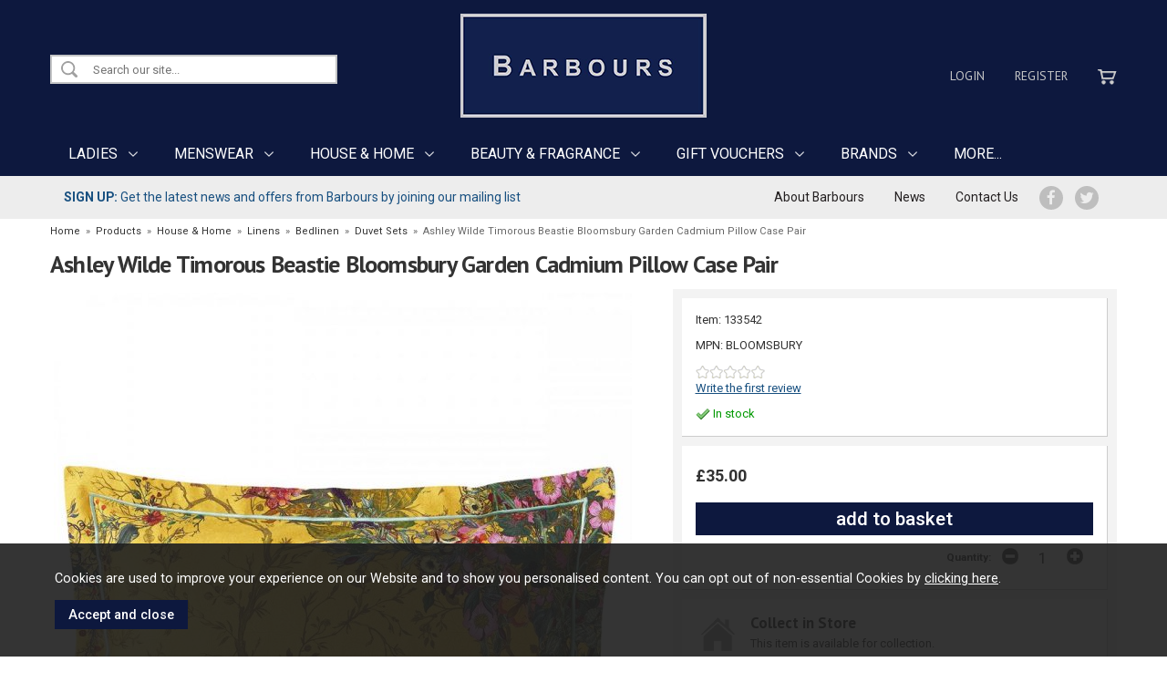

--- FILE ---
content_type: text/html; charset=UTF-8
request_url: https://www.barbours.co.uk/ashley-wilde-timorous-beastie-bloomsbury-garden-cadmium-pillow-case-pair/p22793
body_size: 8494
content:
<!DOCTYPE html>
<html xmlns="http://www.w3.org/1999/xhtml" lang="en" xml:lang="en">
<head>
<title>Ashley Wilde Timorous Beastie Bloomsbury Garden Cadmium Pillow Case Pair - Duvet Sets - Barbours</title>
<meta name="description" content="Ashley Wilde Timorous Beastie Bloomsbury Garden Cadmium Pillow Case Pair. 
" />
<meta name="keywords" content="" />
<meta http-equiv="Content-Type" content="text/html; charset=utf-8" />
<meta name="viewport" content="width=device-width, maximum-scale=1.0" />
<meta name="author" content="Barbours" />
<meta name="google-site-verification" content="MpJVYBTNK8jvG6Xv4jW4UmHDxkQTwqp3ChUn-u0odlc" />
<meta property="og:type" content="product" />
<meta property="og:title" content="Ashley Wilde Timorous Beastie Bloomsbury Garden Cadmium Pillow Case Pair" />
<meta property="og:description" content="
" />
<meta property="og:url" content="https://www.barbours.co.uk/ashley-wilde-timorous-beastie-bloomsbury-garden-cadmium-pillow-case-pair/p22793" />
<meta property="og:site_name" content="Barbours" />
<meta property="og:price:amount" content="35.00" />
<meta property="og:price:currency" content="GBP" />
<meta property="og:availability" content="in stock" />
<meta property="og:brand" content="" />
<meta property="og:image" content="https://www.barbours.co.uk/images/products/large/22793.jpg" />
<meta property="twitter:card" content="product" />
<meta property="twitter:title" content="Ashley Wilde Timorous Beastie Bloomsbury Garden Cadmium Pillow Case Pair" />
<meta property="twitter:description" content="
" />
<meta property="twitter:image" content="https://www.barbours.co.uk/images/products/large/22793.jpg?iconography=iconography" />
<meta property="twitter:label1" content="PRICE" />
<meta property="twitter:data1" content="35.00" />
<meta property="twitter:label2" content="AVAILABILITY" />
<meta property="twitter:data2" content="in stock" />
<meta property="twitter:site" content="Barbours" />
<meta property="twitter:domain" content="barbours.co.uk" />
<link rel="canonical" href="https://www.barbours.co.uk/ashley-wilde-timorous-beastie-bloomsbury-garden-cadmium-pillow-case-pair/p22793" />
<link href="/cache/zone1.css?v=1692973896" rel="stylesheet" type="text/css"/><link rel="alternate stylesheet" type="text/css" media="all" href="/css/list.css" title="list" /><link rel="stylesheet" href="/fonts/font-awesome-4.5.0/css/font-awesome.min.css">
<link rel="icon" type="image/ico" href="/favicon.ico?v=2" />
</head>
<body id="product" class="standardbody">
<a class="hide" href="#content" title="accessibility link" id="top">Skip to main content</a>
<div id="bodyinner" class="container-fluid clearfix">

<header class="container-fluid">

        <div id="header">
        	<div class="container">
                <div class="mobile-menu visible-xs">
                                            <a href="#" class="menu-icon menu-icon-default"><img src="/images/threedot.png" alt="Mobile Menu"/></a>
                                    </div>

                <div class="logo-container col-md-4 col-md-push-4 col-sm-12 col-xs-12">
                    <a class="logo" href="/"><img src="/images/logo.png" alt="Barbours" title="Barbours" /></a>
                </div>

                <div class="topleft col-md-4 col-md-pull-4 col-sm-8">
                    <div class="row hidden-xs">
                        <div class="col-lg-12 col-sm-12 col-xs-12 searchbox">
                            <div class="search" itemscope itemtype="http://schema.org/WebSite">
                                <meta itemprop="url" content="https://www.barbours.co.uk"/>
                                <form action="/search" method="post" itemprop="potentialAction" itemscope itemtype="http://schema.org/SearchAction">
                                    <meta itemprop="target" content="https://www.barbours.co.uk/search/{q}"/>
                                    <input class="keyword mid required" name="q" type="text" placeholder="Search our site..." itemprop="query-input"/> <input class="submit mid" type="image" src="/images/btn_go.png" name="submit" alt="Search" title="Search" />
                                </form>
                            </div>
                        </div>
                                            </div>
                </div>

                <div class="mobile-search visible-xs">
                    <a href="#" class="search-icon"><img src="/images/icon_mobilesearch.png" alt="Mobile Search"/></a>
                </div>

                <div class="mobile-basket visible-xs">
                    <a href="/shopping-basket"><img src="/images/icon_basket.png" alt="Mobile Shopping Basket"/></a>
                </div>


                                <div class="topright col-md-4 col-sm-4 col-xs-12 hidden-print">
                    <div class="row hidden-xs">
                        <div class="topnavigation col-md-12">
                            <div class="left">
                                                                     <a href="/login">Login</a>
                                    <a href="/register">Register</a>
                                                                <a href="/shopping-basket"><img src="/images/icon_cart.png" alt="Shopping Basket"></a>
                            </div>
                                                    </div>
                    </div>
                </div>
                
          </div>
      </div>

      <nav class="tabs normaltabs hidden-print" >
      		<div class="container">
                <span id="menu-title" class="hidden-xs">Menu</span>
                <a href="#" id="menu-icon" class="hidden-xs"></a>
                        <ul id="tabwrap" class="standardtabwrap">
        <li class="visible-xs "><a class="toplevelcat" href="/">HOME</a></li>

        <li><a href="/ladies/c47" class="toplevelcat dropmenu">LADIES</a><ul class="widemenu offcanvasmenusection"><li class="col-sm-3 col-md-2 hidden-xs menucategoryimage"><img title="Ladies" alt="Ladies" src="/images/categories/47.jpg" /></li><li class="col-sm-3 col-md-2"><em class="hidden-xs">View by category:</em> <br class="hidden-xs"/><a href="/ladies/ladies-clothing/c48" class="mainoption">Ladies Clothing</a><a href="/ladies/ladies-clothing/athletic-wear/c449" class="suboption">Athletic Wear</a><a href="/ladies/ladies-clothing/coats-jackets/c49" class="suboption">Coats &amp; Jackets</a><a href="/ladies/ladies-clothing/knitwear/c55" class="suboption">Knitwear</a><a href="/ladies/ladies-clothing/tops/c54" class="suboption">Tops</a><a href="/ladies/ladies-clothing/dresses/c73" class="suboption">Dresses</a><a href="/ladies/ladies-clothing/trousers/c57" class="suboption">Trousers</a><a href="/ladies/ladies-clothing/jeans/c56" class="suboption">Jeans</a><a href="/ladies/ladies-clothing/partywear/c343" class="suboption">Partywear</a><a href="/ladies/ladies-clothing/skirts/c77" class="suboption">Skirts</a><a href="/ladies/ladies-clothing/shorts/c134" class="suboption">Shorts</a><a class="suboption" href="/ladies-clothing/c48-all">More Ladies Clothing</a></li><li class="col-sm-3 col-md-2"><span class="hidden-xs">&nbsp;<br/></span><a href="/ladies/handbags-accessories/c58" class="mainoption">Handbags &amp; Accessories</a><a href="/ladies/handbags-accessories/handbags/c110" class="suboption">Handbags</a><a href="/ladies/handbags-accessories/purses/c76" class="suboption">Purses</a><a href="/ladies/handbags-accessories/bags/c92" class="suboption">Bags</a><a href="/ladies/handbags-accessories/scarves-hats-gloves/c59" class="suboption">Scarves, hats &amp; gloves</a><a href="/ladies/handbags-accessories/sunglasses/c328" class="suboption">Sunglasses</a><a href="/ladies/handbags-accessories/hair-accessories/c372" class="suboption">Hair Accessories</a><a href="/ladies/handbags-accessories/belts/c376" class="suboption">Belts</a><a href="/ladies/jewellery/c399" class="mainoption">Jewellery</a><a href="/ladies/jewellery/earrings/c409" class="suboption">Earrings</a><a href="/ladies/jewellery/necklaces/c410" class="suboption">Necklaces</a><a class="suboption" href="/jewellery/c399-all">More Jewellery</a></li><li class="col-sm-3 col-md-2"><span class="hidden-xs">&nbsp;<br/></span><a href="/ladies/ladies-footwear/c74" class="mainoption">Ladies Footwear</a><a href="/ladies/ladies-footwear/sandals/c113" class="suboption">Sandals</a><a href="/ladies/ladies-footwear/plimsolls-trainers/c278" class="suboption">Plimsolls &amp; Trainers</a><a href="/ladies/ladies-footwear/shoes/c83" class="suboption">Shoes</a><a href="/ladies/ladies-footwear/boots/c84" class="suboption">Boots</a><a href="/ladies/ladies-footwear/slippers/c75" class="suboption">Slippers</a><a href="/ladies/ladies-footwear/wellies/c78" class="suboption">Wellies</a><a href="/ladies/lingerie/c283" class="mainoption">Lingerie</a><a href="/ladies/lingerie/bras/c284" class="suboption">Bras</a><a href="/ladies/lingerie/briefs/c285" class="suboption">Briefs</a><a href="/ladies/lingerie/suspenders/c292" class="suboption">Suspenders</a><a class="suboption" href="/lingerie/c283-all">More Lingerie</a></li><li class="col-sm-3 col-md-2"><span class="hidden-xs">&nbsp;<br/></span><a href="/ladies/swimwear/c286" class="mainoption">Swimwear</a><a href="/ladies/swimwear/bikini-sets/c288" class="suboption">Bikini Sets</a><a href="/ladies/swimwear/swimsuits/c290" class="suboption">Swimsuits</a><a href="/ladies/swimwear/kaftans-sarongs/c289" class="suboption">Kaftans &amp; Sarongs</a><a href="/ladies/swimwear/coverups/c287" class="suboption">Coverups</a><a class="all mainoption" href="/ladies/c47-all">All Ladies</a></li><li class="col-sm-3 col-md-2"><em class="hidden-xs">View by brand:</em> <br class="hidden-xs"/><a href="/ladies/c47-barbour-b6">Barbour</a><a href="/ladies/c47-barbour-international-b125">Barbour International</a><a href="/ladies/c47-gant-b16">Gant</a><a href="/ladies/c47-ichi-b222">Ichi</a><a href="/ladies/c47-joules-b12">Joules</a><a href="/ladies/c47-powder-b209">Powder</a><a href="/ladies/c47-radley-b19">Radley</a><a href="/ladies/c47-rieker-b18">Rieker</a><a href="/ladies/c47-sweaty-betty-b425">Sweaty Betty</a><a href="/ladies/c47-yest-b357">Yest</a><a class="all" href="/brands">All Brands</a></li></ul></li><li><a href="/menswear/c50" class="toplevelcat dropmenu">MENSWEAR</a><ul class="widemenu offcanvasmenusection"><li class="col-sm-3 col-md-2 hidden-xs menucategoryimage"><img title="Menswear" alt="Menswear" src="/images/categories/50.jpg" /></li><li class="col-sm-3 col-md-2"><em class="hidden-xs">View by category:</em> <br class="hidden-xs"/><a href="/menswear/mens-clothing/c51" class="mainoption">Mens Clothing</a><a href="/menswear/mens-clothing/outerwear/c60" class="suboption">Outerwear</a><a href="/menswear/mens-clothing/knitwear/c52" class="suboption">Knitwear</a><a href="/menswear/mens-clothing/t-shirts/c91" class="suboption">T-Shirts</a><a href="/menswear/mens-clothing/shirts/c61" class="suboption">Shirts</a><a href="/menswear/mens-clothing/polo-shirts/c69" class="suboption">Polo Shirts</a><a href="/menswear/mens-clothing/sweatshirts-hoods/c114" class="suboption">Sweatshirts &amp; Hoods</a><a href="/menswear/mens-clothing/jeans/c53" class="suboption">Jeans</a><a class="suboption" href="/mens-clothing/c51-all">More Mens Clothing</a></li><li class="col-sm-3 col-md-2"><span class="hidden-xs">&nbsp;<br/></span><a href="/menswear/mens-shoes/c64" class="mainoption">Mens Shoes</a><a href="/menswear/mens-shoes/shoes/c86" class="suboption">Shoes</a><a href="/menswear/mens-shoes/boots/c65" class="suboption">Boots</a><a href="/menswear/mens-shoes/trainers/c324" class="suboption">Trainers</a><a href="/menswear/mens-shoes/slippers/c66" class="suboption">Slippers</a><a href="/menswear/accessories/c62" class="mainoption">Accessories</a><a href="/menswear/accessories/bags/c366" class="suboption">Bags</a><a href="/menswear/accessories/hats-gloves-scarves/c254" class="suboption">Hats, Gloves &amp; Scarves</a><a class="suboption" href="/accessories/c62-all">More Accessories</a></li><li class="col-sm-3 col-md-2"><span class="hidden-xs">&nbsp;<br/></span><a class="all mainoption" href="/menswear/c50-all">All Menswear</a></li><li class="col-sm-3 col-md-2"><em class="hidden-xs">View by brand:</em> <br class="hidden-xs"/><a href="/menswear/c50-barbour-b6">Barbour</a><a href="/menswear/c50-barbour-international-b125">Barbour International</a><a href="/menswear/c50-gant-b16">Gant</a><a href="/menswear/c50-jack-jones-b34">Jack &amp; Jones</a><a href="/menswear/c50-jack-wolfskin-b85">Jack Wolfskin</a><a href="/menswear/c50-lacoste-b381">Lacoste</a><a href="/menswear/c50-lyle-scott-b25">Lyle &amp; Scott</a><a href="/menswear/c50-rieker-b18">Rieker</a><a href="/menswear/c50-swole-panda-b368">Swole Panda</a><a href="/menswear/c50-tommy-hilfiger-b52">Tommy Hilfiger</a><a class="all" href="/brands">All Brands</a></li></ul></li><li class="current"><a href="/house-home/c80" class="toplevelcat dropmenu">HOUSE & HOME</a><ul class="widemenu offcanvasmenusection"><li class="col-sm-3 col-md-2 hidden-xs menucategoryimage"><img title="House & Home" alt="House & Home" src="/images/categories/80.jpg" /></li><li class="col-sm-3 col-md-2"><em class="hidden-xs">View by category:</em> <br class="hidden-xs"/><a href="/house-home/home-accessories/c81" class="mainoption">Home Accessories</a><a href="/house-home/home-accessories/candles/c82" class="suboption">Candles</a><a href="/house-home/home-accessories/diffusers-room-fragrance/c170" class="suboption">Diffusers &amp; Room Fragrance</a><a href="/house-home/home-accessories/photo-frames/c171" class="suboption">Photo Frames</a><a href="/house-home/home-accessories/wall-art/c210" class="suboption">Wall Art</a><a href="/house-home/home-accessories/clocks/c176" class="suboption">Clocks</a><a href="/house-home/home-accessories/ornamental-decorative-accessories/c241" class="suboption">Ornamental &amp; Decorative Accessories</a><a href="/house-home/home-accessories/mirrors/c330" class="suboption">Mirrors</a><a href="/house-home/home-accessories/vases/c183" class="suboption">Vases</a><a href="/house-home/home-accessories/children/c377" class="suboption">Children</a><a href="/house-home/home-accessories/cleaning-sundries/c167" class="suboption">Cleaning Sundries</a></li><li class="col-sm-3 col-md-2"><span class="hidden-xs">&nbsp;<br/></span><a href="/house-home/lighting/c108" class="mainoption">Lighting</a><a href="/house-home/lighting/home-decor/c109" class="suboption">Home Decor</a><a href="/house-home/lighting/lamps/c121" class="suboption">Lamps</a><a href="/house-home/lighting/shades/c329" class="suboption">Shades</a><a href="/house-home/cookshop-china/c87" class="mainoption">Cookshop &amp; China</a><a href="/house-home/cookshop-china/utensils-gadgets/c88" class="suboption">Utensils &amp; Gadgets</a><a href="/house-home/cookshop-china/pots-pans/c89" class="suboption">Pots &amp; Pans</a><a href="/house-home/cookshop-china/dinnerware/c90" class="suboption">Dinnerware</a><a href="/house-home/cookshop-china/cutlery/c99" class="suboption">Cutlery</a><a href="/house-home/cookshop-china/kitchen-storage/c100" class="suboption">Kitchen Storage</a><a href="/house-home/cookshop-china/ovenware/c119" class="suboption">Ovenware</a><a href="/house-home/cookshop-china/glassware/c120" class="suboption">Glassware</a><a class="suboption" href="/cookshop-china/c87-all">More Cookshop & China</a></li><li class="col-sm-3 col-md-2"><span class="hidden-xs">&nbsp;<br/></span><a href="/house-home/soft-furnishings/c124" class="mainoption">Soft Furnishings</a><a href="/house-home/soft-furnishings/cushions/c125" class="suboption">Cushions</a><a href="/house-home/soft-furnishings/throws/c126" class="suboption">Throws</a><a href="/house-home/linens/c93" class="mainoption">Linens</a><a href="/house-home/linens/bedlinen/c102" class="suboption">Bedlinen</a><a href="/house-home/linens/towels/c94" class="suboption">Towels</a><a href="/house-home/linens/duvets-pillows/c101" class="suboption">Duvets &amp; Pillows</a><a href="/house-home/linens/table-linens/c260" class="suboption">Table Linens</a><a href="/house-home/linens/bathroom-mats/c300" class="suboption">Bathroom Mats</a></li><li class="col-sm-3 col-md-2"><span class="hidden-xs">&nbsp;<br/></span><a href="/house-home/bathroom-sundries/c122" class="mainoption">Bathroom Sundries</a><a href="/house-home/bathroom-sundries/soap-dispensers/c220" class="suboption">Soap Dispensers</a><a href="/house-home/bathroom-sundries/soap-dishes/c223" class="suboption">Soap Dishes</a><a href="/house-home/bathroom-sundries/tumblers/c325" class="suboption">Tumblers</a><a href="/house-home/carpets-flooring/c404" class="mainoption">Carpets &amp; Flooring</a><a href="/house-home/carpets-flooring/carpets/c405" class="suboption">Carpets</a><a href="/house-home/carpets-flooring/rugs/c416" class="suboption">Rugs</a><a class="all mainoption" href="/house-home/c80-all">All House & Home</a></li><li class="col-sm-3 col-md-2"><em class="hidden-xs">View by brand:</em> <br class="hidden-xs"/><a href="/house-home/c80-ashleigh-burwood-b231">Ashleigh &amp; Burwood</a><a href="/house-home/c80-bedeck-b43">Bedeck</a><a href="/house-home/c80-belledorm-b23">Belledorm</a><a href="/house-home/c80-dartington-b60">Dartington</a><a href="/house-home/c80-denby-b95">Denby</a><a href="/house-home/c80-laura-ashley-b369">Laura Ashley</a><a href="/house-home/c80-stellar-b134">Stellar</a><a href="/house-home/c80-taylors-eye-witness-b10">Taylors Eye Witness</a><a href="/house-home/c80-vossen-b14">Vossen</a><a href="/house-home/c80-wrendale-designs-b100">Wrendale Designs</a><a class="all" href="/brands">All Brands</a></li></ul></li><li><a href="/beauty-fragrance/c95" class="toplevelcat dropmenu">BEAUTY & FRAGRANCE</a><ul class="widemenu offcanvasmenusection"><li class="col-sm-3 col-md-2 hidden-xs menucategoryimage"><img title="Beauty & Fragrance" alt="Beauty & Fragrance" src="/images/categories/95.jpg" /></li><li class="col-sm-3 col-md-2"><em class="hidden-xs">View by category:</em> <br class="hidden-xs"/><a href="/beauty-fragrance/ladies-fragrance/c96" class="mainoption">Ladies Fragrance</a><a href="/beauty-fragrance/mens-fragrance/c97" class="mainoption">Mens Fragrance</a><a href="/beauty-fragrance/gift-sets/c98" class="mainoption">Gift Sets</a><a href="/beauty-fragrance/make-up/c322" class="mainoption">Make-Up</a></li><li class="col-sm-3 col-md-2"><span class="hidden-xs">&nbsp;<br/></span><a href="/beauty-fragrance/bath-body/c112" class="mainoption">Bath &amp; Body</a><a href="/beauty-fragrance/skincare/c133" class="mainoption">Skincare</a><a href="/beauty-fragrance/hair-care/c326" class="mainoption">Hair Care</a><a href="/beauty-fragrance/accessories/c163" class="mainoption">Accessories</a></li><li class="col-sm-3 col-md-2"><span class="hidden-xs">&nbsp;<br/></span><a class="all mainoption" href="/beauty-fragrance/c95-all">All Beauty & Fragrance</a></li><li class="col-sm-3 col-md-2"><em class="hidden-xs">View by brand:</em> <br class="hidden-xs"/><a href="/beauty-fragrance/c95-arran-sense-of-scotland-b145">Arran Sense Of Scotland</a><a href="/beauty-fragrance/c95-color-wow-b422">Color Wow</a><a href="/beauty-fragrance/c95-dr-hauschka-b54">Dr Hauschka</a><a href="/beauty-fragrance/c95-ghd-b223">Ghd</a><a href="/beauty-fragrance/c95-inis-b278">Inis</a><a href="/beauty-fragrance/c95-jimmy-choo-b428">Jimmy Choo</a><a href="/beauty-fragrance/c95-loccitane-en-provence-b31">L'Occitane en Provence</a><a href="/beauty-fragrance/c95-mavala-b388">Mavala</a><a href="/beauty-fragrance/c95-nioxin-b380">Nioxin</a><a href="/beauty-fragrance/c95-yves-saint-laurent-b371">Yves Saint Laurent</a><a class="all" href="/brands">All Brands</a></li></ul></li><li><a href="/gift-vouchers/c417" class="toplevelcat dropmenu">GIFT VOUCHERS</a><ul class="offcanvasmenusection"><li class="col-sm-3 col-md-2 hidden-xs menucategoryimage"><img title="Gift Vouchers" alt="Gift Vouchers" src="/images/categories/417.jpg" /></li><li class="col-sm-3 col-md-2"><em class="hidden-xs">View by category:</em> <br class="hidden-xs"/><a href="/gift-vouchers/e-gift-certificates/c418" class="mainoption">E-Gift Certificates</a><a href="/gift-vouchers/in-store-gift-vouchers/c419" class="mainoption">In-store Gift Vouchers</a><a class="all mainoption" href="/gift-vouchers/c417-all">All Gift Vouchers</a></li></ul></li><li class="hidden-sm"><a href="/brands" class="toplevelcat dropmenu ">BRANDS</a><ul class="widemenu offcanvasmenusection"><li class="col-sm-3 col-md-3"><a href="/byoung/b395" class="brandbox"><img src="/images/brands/brand395.jpg" alt="B.Young" class="absmiddle" /></a><a href="/barbour/b6" class="brandbox"><img src="/images/brands/brand6.jpg" alt="Barbour" class="absmiddle" /></a><a href="/barbour-international/b125" class="brandbox"><img src="/images/brands/brand125.jpg" alt="Barbour International" class="absmiddle" /></a><a href="/carolina-herrera/b382" class="brandbox"><img src="/images/brands/brand382.jpg" alt="Carolina Herrera" class="absmiddle" /></a><a href="/castore/b419" class="brandbox"><img src="/images/brands/brand419.jpg" alt="Castore" class="absmiddle" /></a><a href="/color-wow/b422" class="brandbox"><img src="/images/brands/brand422.jpg" alt="Color Wow" class="absmiddle" /></a><a href="/costamani/b378" class="brandbox"><img src="/images/brands/brand378.jpg" alt="Costamani" class="absmiddle" /></a></li><li class="col-sm-3 col-md-3"><a href="/culture/b396" class="brandbox"><img src="/images/brands/brand396.jpg" alt="Culture" class="absmiddle" /></a><a href="/dune/b342" class="brandbox"><img src="/images/brands/brand342.jpg" alt="Dune" class="absmiddle" /></a><a href="/eterna/b276" class="brandbox"><img src="/images/brands/brand276.jpg" alt="Eterna" class="absmiddle" /></a><a href="/fransa/b331" class="brandbox"><img src="/images/brands/brand331.jpg" alt="Fransa" class="absmiddle" /></a><a href="/gant/b16" class="brandbox"><img src="/images/brands/brand16.jpg" alt="Gant" class="absmiddle" /></a><a href="/ghd/b223" class="brandbox"><img src="/images/brands/brand223.jpg" alt="Ghd" class="absmiddle" /></a><a href="/gola/b300" class="brandbox"><img src="/images/brands/brand300.jpg" alt="Gola" class="absmiddle" /></a></li><li class="col-sm-3 col-md-3"><a href="/heavenly-feet/b334" class="brandbox"><img src="/images/brands/brand334.jpg" alt="Heavenly Feet" class="absmiddle" /></a><a href="/hj-socks/b301" class="brandbox"><img src="/images/brands/brand301.jpg" alt="HJ Socks" class="absmiddle" /></a><a href="/inis/b278" class="brandbox"><img src="/images/brands/brand278.jpg" alt="Inis" class="absmiddle" /></a><a href="/joules/b12" class="brandbox"><img src="/images/brands/brand12.jpg" alt="Joules" class="absmiddle" /></a><a href="/kevan-jon/b392" class="brandbox"><img src="/images/brands/brand392.jpg" alt="Kevan Jon" class="absmiddle" /></a><a href="/lacoste/b381" class="brandbox"><img src="/images/brands/brand381.jpg" alt="Lacoste" class="absmiddle" /></a><a href="/laura-ashley/b369" class="brandbox"><img src="/images/brands/brand369.jpg" alt="Laura Ashley" class="absmiddle" /></a></li><li class="col-sm-3 col-md-3"><a href="/legero/b415" class="brandbox"><img src="/images/brands/brand415.jpg" alt="Legero" class="absmiddle" /></a><a href="/marble/b189" class="brandbox"><img src="/images/brands/brand189.jpg" alt="Marble" class="absmiddle" /></a><a href="/masai/b13" class="brandbox"><img src="/images/brands/brand13.jpg" alt="Masai" class="absmiddle" /></a><a href="/mos-mosh/b390" class="brandbox"><img src="/images/brands/brand390.jpg" alt="Mos Mosh" class="absmiddle" /></a><a href="/numph/b367" class="brandbox"><img src="/images/brands/brand367.jpg" alt="Numph" class="absmiddle" /></a><a href="/paul-green/b17" class="brandbox"><img src="/images/brands/brand17.jpg" alt="Paul Green" class="absmiddle" /></a><a href="/pilgrim/b385" class="brandbox"><img src="/images/brands/brand385.jpg" alt="Pilgrim" class="absmiddle" /></a></li><li class="col-sm-3 col-md-3"><a href="/rieker/b18" class="brandbox"><img src="/images/brands/brand18.jpg" alt="Rieker" class="absmiddle" /></a><a href="/sloggi/b117" class="brandbox"><img src="/images/brands/brand117.jpg" alt="Sloggi" class="absmiddle" /></a><a href="/stressless/b309" class="brandbox"><img src="/images/brands/brand309.jpg" alt="Stressless" class="absmiddle" /></a><a href="/sugarhill/b355" class="brandbox"><img src="/images/brands/brand355.jpg" alt="Sugarhill" class="absmiddle" /></a><a href="/sweaty-betty/b425" class="brandbox"><img src="/images/brands/brand425.jpg" alt="Sweaty Betty" class="absmiddle" /></a><a href="/swole-panda/b368" class="brandbox"><img src="/images/brands/brand368.jpg" alt="Swole Panda" class="absmiddle" /></a><a href="/ted-baker/b423" class="brandbox"><img src="/images/brands/brand423.jpg" alt="Ted Baker" class="absmiddle" /></a></li><li class="col-sm-3 col-md-3"><a href="/triumph/b118" class="brandbox"><img src="/images/brands/brand118.jpg" alt="Triumph" class="absmiddle" /></a><a href="/universal-performance/b427" class="brandbox"><img src="/images/brands/brand427.jpg" alt="Universal Performance" class="absmiddle" /></a><a href="/wolford/b402" class="brandbox"><img src="/images/brands/brand402.jpg" alt="Wolford" class="absmiddle" /></a><a href="/wrangler/b420" class="brandbox"><img src="/images/brands/brand420.jpg" alt="Wrangler" class="absmiddle" /></a><a href="/xti/b358" class="brandbox"><img src="/images/brands/brand358.jpg" alt="Xti" class="absmiddle" /></a><a href="/yest/b357" class="brandbox"><img src="/images/brands/brand357.jpg" alt="Yest" class="absmiddle" /></a><a href="/yves-saint-laurent/b371" class="brandbox"><img src="/images/brands/brand371.jpg" alt="Yves Saint Laurent" class="absmiddle" /></a></li><li class="col-sm-3 col-md-3"></li></ul></li><li><a href="/categories" class="toplevelcat">MORE...</a><ul class="offcanvasmenusection"><li><a href="/gifts/c168">Gifts</a><a href="/christmas/c265">Christmas</a><a href="/luggage/c263">Luggage</a><a href="/offer-products">Special Offers</a><a href="/new-products">New Products</a><a href="/best-sellers">Best Sellers</a></li></ul></li>
                    </ul>
            </div>
      </nav>

      <div class="mobile-search-container searchbox hidden-lg hidden-md hidden-sm">
          <div class="search" itemscope itemtype="http://schema.org/WebSite">
            <meta itemprop="url" content="https://www.barbours.co.uk"/>
                <form action="/search" method="post" itemprop="potentialAction" itemscope itemtype="http://schema.org/SearchAction">
                    <meta itemprop="target" content="https://www.barbours.co.uk/search/{q}"/>
                    <input class="keyword mid required" name="q" type="text" placeholder="Type your search here" itemprop="query-input"/> <input type="image" src="/images/btn_go.gif" name="submit" class="mid submit" alt="Search" title="Search" />
                </form>
          </div>
      </div>

      <div class="sub-nav fullwidth left hidden-xs">
          <div class="container">
              <div class="row">
                  <p class="left"><a href="/mailing-list"><strong>SIGN UP:</strong> Get the latest news and offers from Barbours by joining our mailing list</a></p>
                  <ul class="right">
                      <li><a href="/about-us">About Barbours</a></li>
                      <li><a href="/news">News</a></li>
                      <li><a href="/contact-us">Contact Us</a></li>
                                            <li><a href="https://www.facebook.com/Barbours-of-Dumfries-315718161081/" class="social"><i class="fa fa-facebook" aria-hidden="true"></i></a></li>
                      <li><a href="https://twitter.com/barboursdmfries" class="social"><i class="fa fa-twitter" aria-hidden="true"></i></a></li>
                  </ul>
              </div>
          </div>
      </div>

</header>

<section class="container"><div class="pagewrap"><div id="breadcrumb" itemscope itemtype="http://schema.org/BreadcrumbList">
    <span itemprop="itemListElement" itemscope itemtype="http://schema.org/ListItem"><a itemprop="item" href="/"><span itemprop="name">Home</span><meta itemprop="position" content="1"/></a> &nbsp;&raquo;&nbsp; </span><span itemprop="itemListElement" itemscope itemtype="http://schema.org/ListItem"><a itemprop="item" href="/categories"><span itemprop="name">Products</span><meta itemprop="position" content="2"/></a> &nbsp;&raquo;&nbsp; </span><span itemprop="itemListElement" itemscope itemtype="http://schema.org/ListItem"><a itemprop="item" href="/house-home/c80"><span itemprop="name">House & Home</span><meta itemprop="position" content="3"/></a> &nbsp;&raquo;&nbsp; </span><span itemprop="itemListElement" itemscope itemtype="http://schema.org/ListItem"><a itemprop="item" href="/house-home/linens/c93"><span itemprop="name">Linens</span><meta itemprop="position" content="4"/></a> &nbsp;&raquo;&nbsp; </span><span itemprop="itemListElement" itemscope itemtype="http://schema.org/ListItem"><a itemprop="item" href="/house-home/linens/bedlinen/c102"><span itemprop="name">Bedlinen</span><meta itemprop="position" content="5"/></a> &nbsp;&raquo;&nbsp; </span><span itemprop="itemListElement" itemscope itemtype="http://schema.org/ListItem"><a itemprop="item" href="/house-home/linens/bedlinen/duvet-sets/c227"><span itemprop="name">Duvet Sets</span><meta itemprop="position" content="6"/></a> &nbsp;&raquo;&nbsp; </span><span itemprop="itemListElement" itemscope itemtype="http://schema.org/ListItem"><span itemprop="name">Ashley Wilde Timorous Beastie Bloomsbury Garden Cadmium Pillow Case Pair</span><meta itemprop="position" content="7"/></span></div>
    <div id="main-body">
        <div id="content">

            
            <div class="page fullwidth">

                <div class="article-text">

                    <div itemscope itemtype="http://schema.org/Product" class="clear">

                        <h1 itemprop="name">Ashley Wilde Timorous Beastie Bloomsbury Garden Cadmium Pillow Case Pair</h1>
                        <div class="pagecontainer col-sm-7">
                            <div class="copy" >

                                <div id="prodpics">
                                    <div id="mainImageHolder" style="height: 640px;"><div class="mobilescrollfix"></div><img id="zoom_01" src="/images/products/standard/22793.jpg" data-zoom-image="/images/products/large/22793.jpg" alt="Ashley Wilde Timorous Beastie Bloomsbury Garden Cadmium Pillow Case Pair" /></div><div id="thumbs"><a data-image="/images/products/standard/22793.jpg" data-zoom-image="/images/products/large/22793.jpg"></a></div><p class="note clear text-center hidden-xs">Click on image to enlarge</p></div>
                                    
                                    
<div class="prodtabs">
	<a id="prodtabs"></a>

    <!-- tabs -->
    <ul class="tabNav hidden-xs">
		        						                                        <li><a href="#tabid8">Delivery</a></li>		        		    </ul>

    
                        <div id="tabid8" class="prodtab"><div class="undertabs2"><h3>Delivery</h3><a href="/customer-service/17-delivery">Click Here to see delivery information</a></div></div>    
         
    
	    
            
</div> 
                                    
                                </div>

                            </div>

                            <div id="productright" class="col-sm-5">

                                
                                <meta itemprop="url" content="https://www.barbours.co.uk/ashley-wilde-timorous-beastie-bloomsbury-garden-cadmium-pillow-case-pair/p22793" />
                                <meta itemprop="image" content="https://www.barbours.co.uk/images/products/large/22793.jpg" />
                                <div itemprop="offers" itemscope itemtype="http://schema.org/Offer"><div itemprop="itemOffered" itemscope itemtype="http://schema.org/IndividualProduct"><meta itemprop="sku" content="1335420001" /><meta itemprop="availability" content="in stock" /><meta itemprop="itemCondition" itemscope itemtype="http://schema.org/OfferItemCondition" content="http://schema.org/NewCondition" /></div><meta itemprop="price" content="35.00"/><meta itemprop="pricecurrency" content="GBP"/></div>

                                <div id="productrightbox">
                                    <div id="productintro">

                                        
                                        <p>Item: 133542</p><p itemprop="mpn">MPN: BLOOMSBURY</p>
                                        <p><img src="/images/star_rating0_sm.gif" alt="0" title="0"  /><br/><a href="/product/review/22793" rel="nofollow" class="fancyframe iframe">Write the first review</a></p>
                                        
                                        
                                        <p class="green"><img src="/images/tick.gif" alt="in stock"  class="absmiddle"/> In stock</p>
                                        
                                        
                                        
                                        
                                    </div>

                                    <form id="variantswrap"><input type="hidden" name="variant1" value="Oxford" /><input type="hidden" name="variant2" value="" /><input type="hidden" name="variant3" value="" /></form>
                                    
                                    
                                                                                <form class="addtobasket " action="https://https://www.barbours.co.uk/shopping-basket" method="post" onsubmit="return false;">

                                                                                            
                                                <div id="varianttext"><span>&pound;35.00</span></div>
                                                                                                <input type="hidden" name="prodid" id="prodid" value="22793" />
                                                <input type="hidden" name="variant" id="variant" value="1335420001" />
                                                                                                                                                <p class="clear"></p>
                                                <input type="submit" value="add to basket" class="inputbutton biginputbutton actionbutton" />
                                                <div class="qtywrapouter">
                                                    <label for="quantity">Quantity:</label>
                                                    <div class="qtywrap">
                                                        <input type="text" name="quantity" id="quantity" class="textfield qty" value="1" onkeyup="getVariant();"/>
                                                        <img src="/images/qtyup.png" class="qtyup" alt="up" rel="quantity" />
                                                        <img src="/images/qtydown.png" class="qtydown" alt="down" rel="quantity" />
                                                    </div>
                                                </div>
                                                <a href="/shopping-basket" class="itemcount"></a>
                                            

                                            
                                        </form>
                                    
                                    <div id="highlights"><div class="collect"><h5>Collect in Store</h5><p>This item is available for collection.</p></div><div class="van"><h5>Home Delivery</h5><p>UK mainland delivery from &pound;4.95</p><p><a href="/product/delivery/22793" rel="nofollow" class="inputbutton smallbutton fancyframesmall iframe">check delivery cost</a></p></div></div>
                                </div>

                                
                                
                                <div id="youcanalso">
                                    <p><strong>You can also...</strong></p>
                                    <a href="/product/enquire/22793" rel="nofollow" class="inputbutton fancyframe iframe">ask a question</a>
                                    <a href="javascript:window.print()" class="inputbutton">print this page</a>
                                                                            <a href="/login" rel="nofollow" class="inputbutton">add to wish list</a>
                                                                                                                                                <a href="/product/review/22793" rel="nofollow" class="inputbutton fancyframe iframe">write a review</a>
                                    <a class="addthis_button inputbutton" href="https://www.addthis.com/bookmark.php?v=300">bookmark and share</a>
                                </div>

                            </div>

                        </div>

                        
                        

                    </div>
                </div>
            </div>
        </div>
        <script type="text/javascript">
            try {
                var addthis_config = {
                    ui_delay: 500
                };
            }
            catch(err) {
                console.log("addthis");
            }
        </script>
        <script type="text/javascript" src="https://s7.addthis.com/js/300/addthis_widget.js#pubid=xa-4e4937e87d8931bf"></script>

		<div id="recentlyviewed">
		<h5>Recently viewed...</h5>
						<div class="productfeat col-sm-2 col-xs-4">
					<div class="featimage">
						<a href="/ashley-wilde-timorous-beastie-bloomsbury-garden-cadmium-pillow-case-pair/p22793" class="thumbimagewrap" style="max-width: 95px; min-height: 95px;"><img src="/images/products/thumbs/22793.jpg" alt="Ashley Wilde Timorous Beastie Bloomsbury Garden Cadmium Pillow Case Pair" title="Ashley Wilde Timorous Beastie Bloomsbury Garden Cadmium Pillow Case Pair" style="max-width: 100%; max-height: 95px;"  /></a>					</div>
				</div>
				</div></div></section>
<footer class="container-fluid hidden-print">
	<div id="footer">
    	<div class="container">
            <div class="footerbox">

                <div class="foldout"><a class="foldouttoggle mobilefoldouttoggle hidden-sm hidden-md hidden-lg">More Information</a>
            	<div class="row foldoutbox footerfoldoutbox">
						                            <div class="col-md-3 col-sm-4">
                                <h5>Barbours</h5>
                                <ul>
                                    <li><a href="/about-us">About Us</a></li>
                                    <li><a href="/news">News</a></li>
                                    <li><a href="/mailing-list">Mailing List</a></li>
                                    <li><a href="/contact-us">Contact Us</a></li>
                                    <li><a href="/wedding-list">Gift Lists</a></li>
                                </ul>
                            </div>
                            <div class="col-md-3 col-sm-4">
                                <h5>Customer Service</h5>
                                <ul>
                                    <li><a href="/customer-service/17-delivery">Delivery</a></li><li><a href="/customer-service/47-returns">Returns</a></li><li><a href="/terms-conditions">Terms &amp; Conditions</a></li><li><a href="/customer-service/9-privacy-policy">Privacy Policy</a></li>                                                                                                                                                     <li><a href="/login">Login</a></li>
                                                                        <li><a href="/sitemap">Sitemap</a></li>
                                </ul>
                            </div>
                            <div class="col-md-3 col-sm-4">
                                <h5>Brands</h5>
                                <ul>
                                    <li><a href="/barbour/b6">Barbour</a></li><li><a href="/barbour-international/b125">Barbour International</a></li><li><a href="/gant/b16">Gant</a></li><li><a href="/joules/b12">Joules</a></li><li><a href="/rieker/b18">Rieker</a></li><li><a href="/brands">More brands...</a></li>                                </ul>
                            </div>
                            <div class="visible-sm clear">&nbsp;</div>
					                            <div id="securepayments" class="col-md-3 col-sm-12">
                            <h5>Secure Online Payments</h5>
                            <p>You can be assured that purchasing from us is safe. All of our card transactions are processed securely by worldpay.</p>
                            <p>
                                                                                    <img src="/images/worldpay_small.png" alt="WorldPay"  />                                                                                                                </p>
                            <p>
                                <img src="/images/VISA.gif" border=0 width="37" alt="Visa Credit and Debit payments supported by Worldpay">
                                <img src="/images/visa_electron.gif" border=0 width="37" alt="Visa Electron payments supported by Worldpay">
                                <img src="/images/mastercard.gif" border=0 width="37" alt="Mastercard payments supported by Worldpay">
                                <img src="/images/maestro.gif" border=0 width="37" alt="Maestro payments supported by Worldpay">
                                <img src="/images/amex-logo2.gif" border=0 width="26" alt="American Express payments supported by Worldpay">
                                <img src="/images/JCB.gif" border=0 width="37" alt="JCB payments supported by Worldpay">
                            </p>
                        </div>

                        <ul class="footer-social text-center fullwidth visible-xs">
                            <li><a href="https://uk.pinterest.com/" class="social"><i class="fa fa-pinterest-p" aria-hidden="true"></i></a></li>
                            <li><a href="https://www.facebook.com" class="social"><i class="fa fa-facebook" aria-hidden="true"></i></a></li>
                            <li><a href="https://twitter.com" class="social"><i class="fa fa-twitter" aria-hidden="true"></i></a></li>
                        </ul>

                     </div>
                 </div>

             </div>
         </div>
     </div>

            <div class="footerbottom fullwidth left">
            <div class="container">
                <div class="col-md-6 col-sm-6 col-xs-12">
                    <p class="left">Copyright &copy; 2026 Barbours Ltd. All rights reserved.</p>
                </div>
                <div class="col-md-6 col-sm-6 col-xs-12">
                    <p class="right"><a href="http://www.iconography.co.uk" target="_blank">Website design by Iconography</a>.</p>
                </div>
            </div>
        </div>
    </footer>

</div>

<script src="/js/jquery.js" integrity="sha384-lifoBlbdwizTl3Yoe612uhI3AcOam/QtWkozF7SuiACaf5UJl5reOYu4MigVxrCH"></script><script src="https://apis.google.com/js/platform.js"></script><script src="https://ajax.googleapis.com/ajax/libs/webfont/1.5.18/webfont.js"></script>
<!--[if lt IE 9]>
<script src="/js/html5shiv.js"></script>
<script src="/js/respond.min.js"></script>
<![endif]-->
 <script> fbq('track', 'ViewContent', { content_ids: ['73927'], content_type: 'product', value: 35.00, currency: 'GBP' }); </script> <script type='text/javascript'> ga('send', 'pageview'); </script> <script type="text/javascript" src="/cache/zone1.js?v=1747223226"></script></body>
</html>